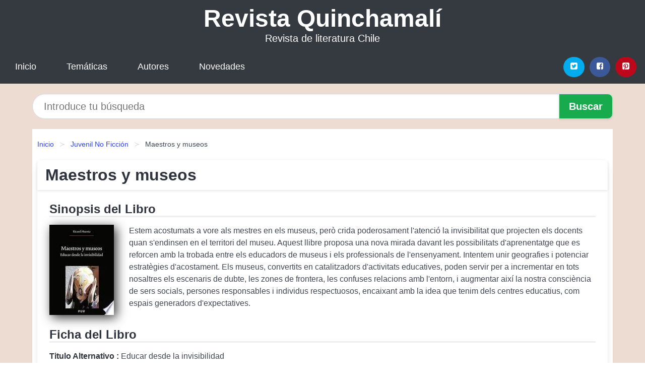

--- FILE ---
content_type: text/html; charset=UTF-8
request_url: https://revistaquinchamali.cl/maestros-y-museos-id-86183.html
body_size: 9357
content:
<!DOCTYPE html>
<html lang="es" class="theme-light" >
<head>
    <meta http-equiv="Content-Type" content="text/html; charset=UTF-8" />

<title>Maestros y museos | PDF, EPUB, MOBI</title>

<meta http-equiv="X-UA-Compatible" content="IE=edge" />
<meta name="viewport" content="width=device-width,initial-scale=1" />

    <meta name="robots" content="follow, index, max-snippet:-1, max-image-preview:large, max-video-preview:-1" />
    

<meta name="description" content="Descargar el Libro Maestros y museos - Estem acostumats a vore als mestres en els museus, però crida poderosament l atenció la..." />
<meta name="keywords" content="mobi, pdf, epub, libros, ebooks, descargar, literatura" />
<link rel="canonical" href="https://revistaquinchamali.cl/maestros-y-museos-id-86183.html" />
<link rel="icon" type="image/x-icon" href="/favicon.ico" />

<link rel="alternate" type="application/rss+xml" href="https://revistaquinchamali.cl/feed.xml" />

<link rel="stylesheet" href="/css/my-1.css?v=141" type="text/css" media="all" />

    <meta name="thumbnail" content="https://cdn1.revistaquinchamali.cl/images/libro/maestros-y-museos-id-RiZyWFyEoRQC.jpg" />
    <meta name="twitter:card" content="summary_large_image" />
    <meta property="og:url" content="https://revistaquinchamali.cl/maestros-y-museos-id-86183.html" />
    <meta property="og:site_name" content="revistaquinchamali.cl" />
    <meta property="og:locale" content="es_ES" />
    <meta property="og:type" content="article" />
    <meta property="og:title" content="Maestros y museos | PDF, EPUB, MOBI" />
    <meta property="og:description" content="Descargar el Libro Maestros y museos   Estem acostumats a vore als mestres en els museus, però crida poderosament l atenció la..." />
    <meta property="og:image" content="https://cdn1.revistaquinchamali.cl/images/libro/maestros-y-museos-id-RiZyWFyEoRQC.jpg" />
    <meta property="og:image:secure_url" content="https://cdn1.revistaquinchamali.cl/images/libro/maestros-y-museos-id-RiZyWFyEoRQC.jpg" />


    <script type="application/ld+json">
            {
    "@context": "http:\/\/schema.org",
    "@type": "Book",
    "@id": "https:\/\/revistaquinchamali.cl\/maestros-y-museos-id-86183.html",
    "name": "Maestros y museos",
    "description": "Estem acostumats a vore als mestres en els museus, per\u00f2 crida poderosament l atenci\u00f3 la invisibilitat que projecten els docents quan s endinsen en el territori del museu. Aquest llibre proposa una nova mirada davant les possibilitats d aprenentatge que es reforcen amb la trobada entre els educadors de museus i els professionals de l ensenyament. Intentem unir geografies i potenciar estrat\u00e8gies d acostament. Els museus, convertits en catalitzadors d activitats educatives, poden servir per a incrementar en tots nosaltres els escenaris de dubte, les zones de frontera, les confuses relacions amb l entorn, i augmentar aix\u00ed la nostra consci\u00e8ncia de sers socials, persones responsables i individus respectuosos, encaixant amb la idea que tenim dels centres educatius, com espais generadors d expectatives.",
    "url": "https:\/\/revistaquinchamali.cl\/maestros-y-museos-id-86183.html",
    "inLanguage": "es",
    "genre": "Juvenil No Ficci\u00f3n",
    "author": [
        {
            "@type": "Person",
            "name": "Ricard Huerta Ram\u00f3n"
        }
    ],
    "isbn": "9788437082615",
    "image": "https:\/\/cdn1.revistaquinchamali.cl\/images\/libro\/maestros-y-museos-id-RiZyWFyEoRQC.jpg",
    "aggregateRating": {
        "@type": "AggregateRating",
        "ratingCount": 26,
        "ratingValue": "3.3"
    }
}    </script>

    </head>

<body>


    <header class="hero is-mobile is-primary is-fullwidth" id="myheader">
        <div class="hero-body">
      <p class="title is-1"><a title="Descargar Libros" href="/">Revista Quinchamalí</a></p>
      <p class="subtitle">Revista de literatura Chile</p>
</div>

<nav class="navbar is-transparent mymenu">

    <input class="menu-btn" type="checkbox" id="menu-btn" />
    
    <label class="menu-icon" for="menu-btn"><span class="navicon"></span></label>

    <ul class="navbar-start menu">
        <li><a title="Inicio" href="/"> Inicio </a> </li>
        <li><a title="Listado de Temáticas" href="https://revistaquinchamali.cl/categorias.html"> Temáticas </a> </li>
        <li><a title="Listado de Autores" href="https://revistaquinchamali.cl/autores.html"> Autores </a> </li>
        <li><a title="Novedades" href="https://revistaquinchamali.cl/novedades.html"> Novedades </a></li>
    </ul>

    
    <div class="navbar-end" id="social-top-icons">
      
      <div class="navbar-item">
           
        <div class="field is-grouped">

            <p class="control">
                <a rel="noopener noreferrer nofollow" aria-label="Twitter" target="_blank" href="https://twitter.com/home?status=Ebook+https%3A%2F%2Frevistaquinchamali.cl%2Fmaestros-y-museos-id-86183.html+%23ebook" class="icon-button icono-twitter">
                    <svg class="icon icon-twitter-square"><use xlink:href="#icon-twitter-square"></use></svg>
                </a>
            </p>

            <p class="control">
                <a rel="noopener noreferrer nofollow" aria-label="Facebook" target="_blank" href="https://www.facebook.com/sharer/sharer.php?u=https%3A%2F%2Frevistaquinchamali.cl%2Fmaestros-y-museos-id-86183.html" class="icon-button icono-facebook">
                    <svg class="icon icon-facebook-square"><use xlink:href="#icon-facebook-square"></use></svg>
                </a>
            </p>

            <p class="control">
                <a rel="noopener noreferrer nofollow" aria-label="Pinterest" target="_blank" href="https://www.pinterest.com/pin/create/button/?url=https%3A%2F%2Frevistaquinchamali.cl%2Fmaestros-y-museos-id-86183.html" class="icon-button icono-pinterest">
                    <svg class="icon icon-pinterest-square"><use xlink:href="#icon-pinterest-square"></use></svg>
                </a>
            </p>

        </div>
      </div>
    </div>

</nav>        
    </header>

    <div class="container is-fullwidth" id="form-buscar">

    <form action="/buscar.html" role="search" rel="nofollow" method="POST" >

        <div class="field has-addons">

            <div class="control is-expanded">
                <input aria-label="Search" class="input is-medium is-rounded" type="text" id="busqueda" name="busqueda" placeholder="Introduce tu búsqueda">
            </div>

            <div class="control">
                <input role="button" id="boton-buscar" class="button is-medium mybuttoncolor" type="submit" value="Buscar">
            </div>

        </div>

    </form>

</div>

    <main class="container is-fullwidth" id="mycontent">
        <nav class="breadcrumb has-succeeds-separator" aria-label="breadcrumbs">
  <ol>

           
                    <li><a title="Inicio" href="/">Inicio</a></li>
        

           
                    <li><a title="Juvenil No Ficción" href="https://revistaquinchamali.cl/categoria/juvenil-no-ficcion.html">Juvenil No Ficción</a></li>
        

           
                    <li aria-current="page" class="is-active"><span>Maestros y museos</span></li>
        

    
    </ol>
</nav>
<article class="card mybookcard">

    <header class="card-header">
        <h1 class="card-header-title title is-3">Maestros y museos</h1>
    </header>

    <div class="card-content">

        <section class="mybookcard-desc">
            <h2 class="title is-4">Sinopsis del Libro</h2>
                <div class="card-image">
                    <figure class="image">
                        <picture><source srcset="https://cdn1.revistaquinchamali.cl/images/libro/maestros-y-museos-id-RiZyWFyEoRQC.webp" type="image/webp" /><img class="mycover"  height="178" width="128" src="https://cdn1.revistaquinchamali.cl/images/libro/maestros-y-museos-id-RiZyWFyEoRQC.jpg" alt="Libro Maestros y museos"/></picture>                    </figure>
                </div>

                <p>
                    Estem acostumats a vore als mestres en els museus, però crida poderosament l'atenció la invisibilitat que projecten els docents quan s'endinsen en el territori del museu. Aquest llibre proposa una nova mirada davant les possibilitats d'aprenentatge que es reforcen amb la trobada entre els educadors de museus i els professionals de l'ensenyament. Intentem unir geografies i potenciar estratègies d'acostament. Els museus, convertits en catalitzadors d'activitats educatives, poden servir per a incrementar en tots nosaltres els escenaris de dubte, les zones de frontera, les confuses relacions amb l'entorn, i augmentar així la nostra consciència de sers socials, persones responsables i individus respectuosos, encaixant amb la idea que tenim dels centres educatius, com espais generadors d'expectatives.                     
                </p>
        </section>

        <section>

            <h2 class="title is-4">Ficha del Libro</h2>

                        <p>
                <strong>Titulo Alternativo : </strong>Educar desde la invisibilidad            </p>    
                

                        <p>
                <span><strong>Total de páginas</strong> </span>216            </p>
            
            <h3 class="title is-6">
                Autor:
            </h3>
            
            <ul id="myfichabook-autores">
                                    <li>
                        <a href="https://revistaquinchamali.cl/autor/ricard-huerta-ramon.html" title="Descargar libros de Ricard Huerta Ramón" >Ricard Huerta Ramón</a>                    </li>
                            </ul>

            <h3 class="title is-6">
                Categoría: 
            </h3>

            <ul id="myfichabook-categorias">
                                    <li>
                        <a href="https://revistaquinchamali.cl/categoria/juvenil-no-ficcion.html" title="Más libros de  Juvenil No Ficción" > Juvenil No Ficción</a>                    </li>
                            </ul>

            <h3 class="title is-6">
                Formatos Disponibles: 
            </h3>
            <p>
                MOBI, EPUB, PDF
                
            </p>
        </section>

        <section>
                            <h2 class="title is-4" id="myfichabook-descargar">Descargar Libro</h2>
            
            
            <div class="mybuttons">
                <a class="button is-medium mybuttoncolor" title="Maestros y museos"  href="javascript:myopen('RiZyWFyEoRQC',1,'Maestros+y+museos')" >
                    <svg class="icon icon-arrow-right"><use xlink:href="#icon-arrow-right"></use></svg>
                    Opciones de Descarga                    <svg class="icon icon-arrow-left"><use xlink:href="#icon-arrow-left"></use></svg>
                </a>
            </div>
        </section>

            <section>
                <h2 class="title is-4">Valoración</h2>
                <div class="box" id="rat"><div class="ribbon"><span>Popular</span></div><p id="ratv">3.3</p><p id="cratv">26 Valoraciones Totales</p><div id="rateYo"><span><svg class="myicon myicon-star star-nochecked "><use xlink:href="#mystar"></use></svg></span><span><svg class="myicon myicon-star star-nochecked "><use xlink:href="#mystar"></use></svg></span><span><svg class="myicon myicon-star star-nochecked "><use xlink:href="#mystar"></use></svg></span><span><svg class="myicon myicon-star-half-empty star-checked "><use xlink:href="#mystar-half"></use></svg></span><span><svg class="myicon myicon-star-o star-checked "><use xlink:href="#icon-star-o"></use></svg></span><br/></div></div>            </section>
    </div>


    <footer>

        <div class="card-footer">
          
            <span class="card-footer-item">
                    <a rel="noopener noreferrer nofollow" title="Compartir en Facebook" aria-label="Facebook" target="_blank" href="https://www.facebook.com/sharer/sharer.php?u=https%3A%2F%2Frevistaquinchamali.cl%2Fmaestros-y-museos-id-86183.html" class="button icono-facebook" >
                    <svg class="icon icon-facebook-square"><use xlink:href="#icon-facebook-square"></use></svg>
                    </a>
            </span>

            <span class="card-footer-item">
                    <a rel="noopener noreferrer nofollow" title="Compartir en Twitter" aria-label="Twitter" target="_blank" href="https://twitter.com/home?status=Ebook+https%3A%2F%2Frevistaquinchamali.cl%2Fmaestros-y-museos-id-86183.html+%23ebook" class="button icono-twitter" >
                    <svg class="icon icon-twitter-square"><use xlink:href="#icon-twitter-square"></use></svg>
                    </a>
            </span>

            <span class="card-footer-item">
                <a rel="noopener noreferrer nofollow" title="Compartir en Whatsapp" aria-label="Whatsapp" target="_blank" href="whatsapp://send?text=https%3A%2F%2Frevistaquinchamali.cl%2Fmaestros-y-museos-id-86183.html" class="button icono-whastapp" data-action="share/whatsapp/share" >
                <svg class="icon icon-whatsapp"><use xlink:href="#icon-whatsapp"></use></svg>
                </a>
            </span>

            <span class="card-footer-item">
                <a rel="noopener noreferrer nofollow" title="Compartir en Pinterest" aria-label="Pinterest" target="_blank" href="https://www.pinterest.com/pin/create/button/?url=https%3A%2F%2Frevistaquinchamali.cl%2Fmaestros-y-museos-id-86183.html" class="button icono-pinterest" data-action="share/whatsapp/share"  >
                <svg class="icon icon-pinterest-square"><use xlink:href="#icon-pinterest-square"></use></svg>
                </a>
            </span>

        </div>

    </footer>

</article>

    
            <section class="is-mobile is-multiline is-centered">

    <h2 class="title is-4">
        Más obras de Ricard Huerta Ramón    </h2>

    
        <article class="card mybookcard">

            <header class="card-header">
                <h3 class="card-header-title">
                    <a class="is-link" title="Paternidades creativas" href="https://revistaquinchamali.cl/paternidades-creativas-id-83523.html">
                        Paternidades creativas                          
                    </a>
                </h3>
            </header>

            <div class="card-content">

                <div class="card-image">

                    <figure class="image">
                        <picture><source srcset="https://cdn1.revistaquinchamali.cl/images/libro/paternidades-creativas-id-_dScCQAAQBAJ.webp" type="image/webp" /><img class="mycover" loading="lazy"  height="178" width="128" src="https://cdn1.revistaquinchamali.cl/images/libro/paternidades-creativas-id-_dScCQAAQBAJ.jpg" alt="Libro Paternidades creativas"/></picture>                    </figure>

                </div>

                <p>
                    Del libro, dice el autor que «nos descubre las posibilidades que ofrecen las nuevas paternidades en tanto que argumento creativo cuya discusión resulta urgente y necesaria. El reto consiste en evitar ciertos tópicos, eliminando los sectarismos y las posturas radicales. Nadie nos ha enseñado a ser padres, por ello ejercemos la paternidad en base a intuiciones, arrastrando mucha desinformación acumulada. Debemos aprender a cuestionarnos nuestra paternidad sin aceptar que ser padre es dar por sentado que dicho ejercicio sucede de manera espontánea. Es complicado, y conviene hablar del...                     
                </p>

            </div>

            <footer style="clear:both" class="card-footer">

                <div class="card-footer-item">
                        <a class="button is-medium mybuttoncolor" title="Paternidades creativas" href="https://revistaquinchamali.cl/paternidades-creativas-id-83523.html" >
                             Ver Libro                        </a>
                </div>

            </footer>

        </article>

    
</section>
        
            <section class="is-mobile is-multiline is-centered">

    <h2 class="title is-4">
    Libros similares de Juvenil No Ficción    </h2>

    
        <article class="card mybookcard">

            <header class="card-header">
                <h3 class="card-header-title">
                    <a class="is-link" title="Reforma de la administración local y problemática jurídico constitucional" href="https://revistaquinchamali.cl/reforma-de-la-administracion-local-y-problematica-juridico-constitucional-id-28458.html">
                        Reforma de la administración local y problemática jurídico constitucional                          
                    </a>
                </h3>
            </header>

            <div class="card-content">

                <div class="card-image">

                    <figure class="image">
                        <picture><source srcset="https://cdn1.revistaquinchamali.cl/images/libro/reforma-de-la-administracion-local-y-problematica-juridico-constitucional-id-zVvZswEACAAJ.webp" type="image/webp" /><img class="mycover" loading="lazy"  height="178" width="128" src="https://cdn1.revistaquinchamali.cl/images/libro/reforma-de-la-administracion-local-y-problematica-juridico-constitucional-id-zVvZswEACAAJ.jpg" alt="Libro Reforma de la administración local y problemática jurídico constitucional"/></picture>                    </figure>

                </div>

                <p>
                    La polémica en torno a la reforma de la Administración local plantea una reflexión crítica sobre la constitucionalidad de los nuevos límites de la autonomía local y el actual control sobre los municipios. Su planteamiento, no obstante, en términos de calidad democrática diseña un modelo de Gobernanza local propulsor de derechos de la ciudadanía y nuevos principios de transparencia, buen gobierno, participación y gobierno abierto, con la introducción de deberes y responsabilidades inéditas en la esfera municipal. Sin embargo, este estudio aborda el reverso de las nuevas tendencias ...                     
                </p>

            </div>

            <footer style="clear:both" class="card-footer">

                <div class="card-footer-item">
                        <a class="button is-medium mybuttoncolor" title="Reforma de la administración local y problemática jurídico constitucional" href="https://revistaquinchamali.cl/reforma-de-la-administracion-local-y-problematica-juridico-constitucional-id-28458.html" >
                             Ver Libro                        </a>
                </div>

            </footer>

        </article>

    
        <article class="card mybookcard">

            <header class="card-header">
                <h3 class="card-header-title">
                    <a class="is-link" title="La tierra de las almas perdidas" href="https://revistaquinchamali.cl/la-tierra-de-las-almas-perdidas-id-35835.html">
                        La tierra de las almas perdidas                          
                    </a>
                </h3>
            </header>

            <div class="card-content">

                <div class="card-image">

                    <figure class="image">
                        <picture><source srcset="https://cdn1.revistaquinchamali.cl/images/libro/la-tierra-de-las-almas-perdidas-id-hY2ttAEACAAJ.webp" type="image/webp" /><img class="mycover" loading="lazy"  height="178" width="128" src="https://cdn1.revistaquinchamali.cl/images/libro/la-tierra-de-las-almas-perdidas-id-hY2ttAEACAAJ.jpg" alt="Libro La tierra de las almas perdidas"/></picture>                    </figure>

                </div>

                <p>
                    La Tierra de las Almas Perdidas es una novela fantástica, visual y vertiginosa, en la que se entrelazan vidas y muertes de seres mitológicos y seres humanos. Los personajes, unos luminosos, otros oscuros, permanecen enredados en una lucha tan antigua como la vida. Empujados por el azar, se tendrán que enfrentar a la impotencia y el desconcierto de los devenires de un destino que parece estar más allá de su entendimiento. Esta historia épica y mística atrapa al lector desde el primer capítulo y le lleva a adentrarse en el mundo de lo invisible y lo olvidado, en busca del camino de...                     
                </p>

            </div>

            <footer style="clear:both" class="card-footer">

                <div class="card-footer-item">
                        <a class="button is-medium mybuttoncolor" title="La tierra de las almas perdidas" href="https://revistaquinchamali.cl/la-tierra-de-las-almas-perdidas-id-35835.html" >
                             Ver Libro                        </a>
                </div>

            </footer>

        </article>

    
        <article class="card mybookcard">

            <header class="card-header">
                <h3 class="card-header-title">
                    <a class="is-link" title="44 juegos auditivos" href="https://revistaquinchamali.cl/44-juegos-auditivos-id-116675.html">
                        44 juegos auditivos                          
                    </a>
                </h3>
            </header>

            <div class="card-content">

                <div class="card-image">

                    <figure class="image">
                        <picture><source srcset="https://cdn1.revistaquinchamali.cl/images/libro/44-juegos-auditivos-id-7yvFAAAACAAJ.webp" type="image/webp" /><img class="mycover" loading="lazy"  height="178" width="128" src="https://cdn1.revistaquinchamali.cl/images/libro/44-juegos-auditivos-id-7yvFAAAACAAJ.jpg" alt="Libro 44 juegos auditivos"/></picture>                    </figure>

                </div>

                <p>
                    Material didáctico, sencillo y práctico, estructurado en ocho ejes temáticos que recogen todos los elementos del sonido.                     
                </p>

            </div>

            <footer style="clear:both" class="card-footer">

                <div class="card-footer-item">
                        <a class="button is-medium mybuttoncolor" title="44 juegos auditivos" href="https://revistaquinchamali.cl/44-juegos-auditivos-id-116675.html" >
                             Ver Libro                        </a>
                </div>

            </footer>

        </article>

    
        <article class="card mybookcard">

            <header class="card-header">
                <h3 class="card-header-title">
                    <a class="is-link" title="Barack Obama" href="https://revistaquinchamali.cl/barack-obama-id-108548.html">
                        Barack Obama                          
                    </a>
                </h3>
            </header>

            <div class="card-content">

                <div class="card-image">

                    <figure class="image">
                        <picture><source srcset="https://cdn1.revistaquinchamali.cl/images/libro/barack-obama-id-CUMBnwEACAAJ.webp" type="image/webp" /><img class="mycover" loading="lazy"  height="178" width="128" src="https://cdn1.revistaquinchamali.cl/images/libro/barack-obama-id-CUMBnwEACAAJ.jpg" alt="Libro Barack Obama"/></picture>                    </figure>

                </div>

                <p>
                    Highlights the life and political career of the forty-fourth president of the United States who, after years of struggling with his identity and place in society, found his niche in public service and made history as the first African American U.S. President ever to be elected.                     
                </p>

            </div>

            <footer style="clear:both" class="card-footer">

                <div class="card-footer-item">
                        <a class="button is-medium mybuttoncolor" title="Barack Obama" href="https://revistaquinchamali.cl/barack-obama-id-108548.html" >
                             Ver Libro                        </a>
                </div>

            </footer>

        </article>

    
</section>
        
    <section class="panel mibox1">

    <h2 class="panel-heading is-success">
        Libros Destacados    </h2>

    <div class="columns is-multiline ">

    <br/>
    <br/>
    
    

        <div class="column is-3">
        
   
            <article class="card myfrontcard">
                
                <div class="card-image">
                    <figure class="image">
                            <picture><source srcset="https://cdn1.revistaquinchamali.cl/images/libro/sigue-mi-voz-id-_35zEAAAQBAJ.webp" type="image/webp" /><img class="mycover" loading="lazy"  height="178" width="128" src="https://cdn1.revistaquinchamali.cl/images/libro/sigue-mi-voz-id-_35zEAAAQBAJ.jpg" alt="Libro Sigue mi voz"/></picture>                    </figure>
                </div>

                <div class="card-content">
                    <h3>
                        <a href="https://revistaquinchamali.cl/sigue-mi-voz-id-15729.html">
                            Sigue mi voz (Ariana Godoy)
                        </a>
                    </h3>
                </div>

            </article>

        </div>

    

        <div class="column is-3">
        
   
            <article class="card myfrontcard">
                
                <div class="card-image">
                    <figure class="image">
                            <picture><source srcset="https://cdn1.revistaquinchamali.cl/images/libro/ensayos-id-YQ6tDwAAQBAJ.webp" type="image/webp" /><img class="mycover" loading="lazy"  height="178" width="128" src="https://cdn1.revistaquinchamali.cl/images/libro/ensayos-id-YQ6tDwAAQBAJ.jpg" alt="Libro Ensayos"/></picture>                    </figure>
                </div>

                <div class="card-content">
                    <h3>
                        <a href="https://revistaquinchamali.cl/ensayos-id-4870.html">
                            Ensayos (Eugenio María De Hostos Y Bonilla)
                        </a>
                    </h3>
                </div>

            </article>

        </div>

    

        <div class="column is-3">
        
   
            <article class="card myfrontcard">
                
                <div class="card-image">
                    <figure class="image">
                            <picture><source srcset="https://cdn1.revistaquinchamali.cl/images/libro/cuaderno-antartico-id-n7eGEAAAQBAJ.webp" type="image/webp" /><img class="mycover" loading="lazy"  height="178" width="128" src="https://cdn1.revistaquinchamali.cl/images/libro/cuaderno-antartico-id-n7eGEAAAQBAJ.jpg" alt="Libro Cuaderno antártico"/></picture>                    </figure>
                </div>

                <div class="card-content">
                    <h3>
                        <a href="https://revistaquinchamali.cl/cuaderno-antartico-id-15731.html">
                            Cuaderno antártico (Oscar Barrientos)
                        </a>
                    </h3>
                </div>

            </article>

        </div>

    

        <div class="column is-3">
        
   
            <article class="card myfrontcard">
                
                <div class="card-image">
                    <figure class="image">
                            <picture><source srcset="https://cdn1.revistaquinchamali.cl/images/libro/lo-que-queda-entre-nosotros-id-Cd5VEAAAQBAJ.webp" type="image/webp" /><img class="mycover" loading="lazy"  height="178" width="128" src="https://cdn1.revistaquinchamali.cl/images/libro/lo-que-queda-entre-nosotros-id-Cd5VEAAAQBAJ.jpg" alt="Libro Lo que queda entre nosotros"/></picture>                    </figure>
                </div>

                <div class="card-content">
                    <h3>
                        <a href="https://revistaquinchamali.cl/lo-que-queda-entre-nosotros-id-15734.html">
                            Lo que queda entre nosotros (Marc Klein)
                        </a>
                    </h3>
                </div>

            </article>

        </div>

        </div>

    <br/>

</section>
    
    
<br/>

<section class="panel mibox1">

    <h3 class="panel-heading is-success">
        Últimas Búsquedas
    </h3>

    <div class="panel-block">

        <ul>
                
                    
                    <li>
                        <a href="https://revistaquinchamali.cl/buscar.html?busqueda=Jaime+Robles" title="Jaime Robles">
                            Jaime Robles                        </a>
                    </li>

                
                    
                    <li>
                        <a href="https://revistaquinchamali.cl/buscar.html?busqueda=test" title="test">
                            test                        </a>
                    </li>

                
                    
                    <li>
                        <a href="https://revistaquinchamali.cl/buscar.html?busqueda=ver%C3%B3nica+v%C3%A1zquez" title="verónica vázquez">
                            verónica vázquez                        </a>
                    </li>

                
                    
                    <li>
                        <a href="https://revistaquinchamali.cl/buscar.html?busqueda=sep%C3%BAlveda" title="sepúlveda">
                            sepúlveda                        </a>
                    </li>

                
                    
                    <li>
                        <a href="https://revistaquinchamali.cl/buscar.html?busqueda=Fiestas+de+la+Vendimia+Maule" title="Fiestas de la Vendimia Maule">
                            Fiestas de la Vendimia Maule                        </a>
                    </li>

                
                    
                    <li>
                        <a href="https://revistaquinchamali.cl/buscar.html?busqueda=Arturo+merino" title="Arturo merino">
                            Arturo merino                        </a>
                    </li>

                        </ul>

    </div>
    
</section>



    
<br/>

<section class="panel mibox1">

    <h3 class="panel-heading is-success">
        Categorías Destacadas    </h3>

    <div class="panel-block">

        <ul>
                
                    
                    <li>
                        <a href="https://revistaquinchamali.cl/categoria/ficcion.html" title="Libros de Ficción">
                            Ficción                        </a>
                    </li>

                
                    
                    <li>
                        <a href="https://revistaquinchamali.cl/categoria/educacion.html" title="Libros de Educación">
                            Educación                        </a>
                    </li>

                
                    
                    <li>
                        <a href="https://revistaquinchamali.cl/categoria/juvenil-ficcion.html" title="Libros de Juvenil Ficción">
                            Juvenil Ficción                        </a>
                    </li>

                
                    
                    <li>
                        <a href="https://revistaquinchamali.cl/categoria/religion.html" title="Libros de Religión">
                            Religión                        </a>
                    </li>

                
                    
                    <li>
                        <a href="https://revistaquinchamali.cl/categoria/economia-y-negocios.html" title="Libros de Economía y Negocios">
                            Economía y Negocios                        </a>
                    </li>

                
                    
                    <li>
                        <a href="https://revistaquinchamali.cl/categoria/historia.html" title="Libros de Historia">
                            Historia                        </a>
                    </li>

                
                    
                    <li>
                        <a href="https://revistaquinchamali.cl/categoria/juvenil-no-ficcion.html" title="Libros de Juvenil No Ficción">
                            Juvenil No Ficción                        </a>
                    </li>

                
                    
                    <li>
                        <a href="https://revistaquinchamali.cl/categoria/arte.html" title="Libros de Arte">
                            Arte                        </a>
                    </li>

                
                    
                    <li>
                        <a href="https://revistaquinchamali.cl/categoria/salud.html" title="Libros de Salud">
                            Salud                        </a>
                    </li>

                
                    
                    <li>
                        <a href="https://revistaquinchamali.cl/categoria/ciencias-sociales.html" title="Libros de Ciencias Sociales">
                            Ciencias Sociales                        </a>
                    </li>

                        </ul>

    </div>
    
</section>

    
        <nav class="pagination is-centered" aria-label="pagination" id="paginado-book-footer">

                            <a class="pagination-previous" title="Aprende a Programar Swift Programación iOS   Tercera Edición" href="https://revistaquinchamali.cl/aprende-a-programar-swift-programacion-ios-tercera-edicion-id-76821.html">
                    <svg class="icon-arrow-left"><use xlink:href="#icon-arrow-left"></use></svg>
                    Libro Anterior
                </a>
            
                            <a class="pagination-next" title="El libro de los muertos (Doctora Kay Scarpetta 15)" href="https://revistaquinchamali.cl/el-libro-de-los-muertos-doctora-kay-scarpetta-15-id-83871.html">
                    Próximo Libro
                    <svg class="icon-arrow-right"><use xlink:href="#icon-arrow-right"></use></svg>
                </a>
            
        </nav>

    


        
    </main>

    <footer class="footer">

        <div class="container has-text-centered">
            <p>
                <strong>@2025 Chile - Revista Quinchamalí</strong> |  <a title="Privacidad" rel="nofollow" class="is-link" href="/privacidad.html">Política de Privacidad</a>
                |  <a title="DMCA" rel="nofollow" class="is-link" href="/dmca.html">DMCA</a>
            </p>
        </div>
        
    </footer>

    <script>
        function myopen(id, hasthumbnail , title )
{
    var myid = id;

    var myhasthumbnail = hasthumbnail;

    var mytitle = title;

    var formData = "ID="+myid+"&TITLE="+mytitle+"&HASTHUMBNAIL="+myhasthumbnail;

    var r = new XMLHttpRequest();

    r.open("POST", "/ebook-download.html", true);
    r.setRequestHeader('Content-type', 'application/x-www-form-urlencoded');

    r.onreadystatechange = function () 
    {
        document.getElementById("mypopup").className = "modal is-active";

        if (r.readyState != 4 || r.status != 200) 
        {
            document.getElementById("mymodal-content").innerHTML = "Error";
            return;
        }
        else
        {
            document.getElementById("mymodal-content").innerHTML = r.responseText;
            
        }
    };

    r.send(formData);
}

function myclose()
{
    document.getElementById("mymodal-content").innerHTML = "";

    document.getElementById("mypopup").className = "modal";
}
    </script>

    <svg xmlns="http://www.w3.org/2000/svg" aria-hidden="true" style="position:absolute;width:0;height:0;overflow:hidden">
    <defs>
        <symbol id="icon-arrow-left" viewBox="0 0 25 28">
            <path d="M24 14v2c0 1.062-.703 2-1.828 2h-11l4.578 4.594a1.96 1.96 0 0 1 0 2.812l-1.172 1.188c-.359.359-.875.578-1.406.578s-1.047-.219-1.422-.578L1.578 16.407C1.219 16.048 1 15.532 1 15.001s.219-1.047.578-1.422L11.75 3.423c.375-.375.891-.594 1.422-.594s1.031.219 1.406.594l1.172 1.156c.375.375.594.891.594 1.422s-.219 1.047-.594 1.422l-4.578 4.578h11c1.125 0 1.828.938 1.828 2z"/>
        </symbol>
        <symbol id="icon-arrow-right" viewBox="0 0 23 28">
            <path d="M23 15a2.01 2.01 0 0 1-.578 1.422L12.25 26.594c-.375.359-.891.578-1.422.578s-1.031-.219-1.406-.578L8.25 25.422c-.375-.375-.594-.891-.594-1.422s.219-1.047.594-1.422L12.828 18h-11C.703 18 0 17.062 0 16v-2c0-1.062.703-2 1.828-2h11L8.25 7.406a1.96 1.96 0 0 1 0-2.812l1.172-1.172c.375-.375.875-.594 1.406-.594s1.047.219 1.422.594l10.172 10.172c.375.359.578.875.578 1.406z"/>
        </symbol>
        <symbol id="icon-twitter-square" viewBox="0 0 24 28">
            <path d="M20 9.531a6.887 6.887 0 0 1-1.891.531 3.313 3.313 0 0 0 1.453-1.828 6.547 6.547 0 0 1-2.094.797A3.253 3.253 0 0 0 15.077 8a3.28 3.28 0 0 0-3.281 3.281c0 .25.016.516.078.75a9.324 9.324 0 0 1-6.781-3.437 3.33 3.33 0 0 0-.453 1.656c0 1.141.531 2.141 1.422 2.734-.547-.016-1.062-.172-1.563-.406v.031c0 1.594 1.203 2.922 2.703 3.219-.281.078-.5.125-.797.125-.203 0-.406-.031-.609-.063a3.3 3.3 0 0 0 3.063 2.281A6.607 6.607 0 0 1 4 19.53a9.351 9.351 0 0 0 5.031 1.469c6.031 0 9.344-5 9.344-9.344 0-.141 0-.281-.016-.422A6.31 6.31 0 0 0 20 9.53zM24 6.5v15c0 2.484-2.016 4.5-4.5 4.5h-15A4.502 4.502 0 0 1 0 21.5v-15C0 4.016 2.016 2 4.5 2h15C21.984 2 24 4.016 24 6.5z"/>
        </symbol>
        <symbol id="icon-facebook-square" viewBox="0 0 24 28">
            <path d="M19.5 2C21.984 2 24 4.016 24 6.5v15c0 2.484-2.016 4.5-4.5 4.5h-2.938v-9.297h3.109l.469-3.625h-3.578v-2.312c0-1.047.281-1.75 1.797-1.75L20.265 9V5.766c-.328-.047-1.469-.141-2.781-.141-2.766 0-4.672 1.687-4.672 4.781v2.672H9.687v3.625h3.125V26H4.499a4.502 4.502 0 0 1-4.5-4.5v-15c0-2.484 2.016-4.5 4.5-4.5h15z"/>
        </symbol>
        <symbol id="icon-twitter" viewBox="0 0 26 28">
            <path d="M25.312 6.375a10.85 10.85 0 0 1-2.531 2.609c.016.219.016.438.016.656 0 6.672-5.078 14.359-14.359 14.359-2.859 0-5.516-.828-7.75-2.266.406.047.797.063 1.219.063 2.359 0 4.531-.797 6.266-2.156a5.056 5.056 0 0 1-4.719-3.5c.313.047.625.078.953.078.453 0 .906-.063 1.328-.172a5.048 5.048 0 0 1-4.047-4.953v-.063a5.093 5.093 0 0 0 2.281.641 5.044 5.044 0 0 1-2.25-4.203c0-.938.25-1.797.688-2.547a14.344 14.344 0 0 0 10.406 5.281 5.708 5.708 0 0 1-.125-1.156 5.045 5.045 0 0 1 5.047-5.047 5.03 5.03 0 0 1 3.687 1.594 9.943 9.943 0 0 0 3.203-1.219 5.032 5.032 0 0 1-2.219 2.781c1.016-.109 2-.391 2.906-.781z"/>
        </symbol>
        <symbol id="icon-pinterest-square" viewBox="0 0 24 28">
            <path d="M19.5 2C21.984 2 24 4.016 24 6.5v15c0 2.484-2.016 4.5-4.5 4.5H8.172c.516-.734 1.359-2 1.687-3.281 0 0 .141-.531.828-3.266.422.797 1.625 1.484 2.906 1.484 3.813 0 6.406-3.484 6.406-8.141 0-3.516-2.984-6.797-7.516-6.797-5.641 0-8.484 4.047-8.484 7.422 0 2.031.781 3.844 2.438 4.531.266.109.516 0 .594-.297.047-.203.172-.734.234-.953.078-.297.047-.406-.172-.656-.469-.578-.781-1.297-.781-2.344 0-3 2.25-5.672 5.844-5.672 3.187 0 4.937 1.937 4.937 4.547 0 3.422-1.516 6.312-3.766 6.312-1.234 0-2.172-1.031-1.875-2.297.359-1.5 1.047-3.125 1.047-4.203 0-.969-.516-1.781-1.594-1.781-1.266 0-2.281 1.313-2.281 3.063 0 0 0 1.125.375 1.891-1.297 5.5-1.531 6.469-1.531 6.469-.344 1.437-.203 3.109-.109 3.969H4.5A4.502 4.502 0 0 1 0 21.5v-15C0 4.016 2.016 2 4.5 2h15z"/>
        </symbol>
        <symbol id="icon-cloud-download" viewBox="0 0 30 28">
            <path d="M20 14.5c0-.281-.219-.5-.5-.5H16V8.5c0-.266-.234-.5-.5-.5h-3c-.266 0-.5.234-.5.5V14H8.5c-.281 0-.5.234-.5.5 0 .125.047.266.141.359l5.5 5.5A.495.495 0 0 0 14 20.5a.518.518 0 0 0 .359-.141l5.484-5.484a.573.573 0 0 0 .156-.375zM30 18c0 3.313-2.688 6-6 6H7c-3.859 0-7-3.141-7-7a6.98 6.98 0 0 1 4.031-6.328C4.015 10.438 4 10.219 4 10c0-4.422 3.578-8 8-8a8.013 8.013 0 0 1 7.406 4.969A3.955 3.955 0 0 1 22 6c2.203 0 4 1.797 4 4 0 .766-.219 1.516-.641 2.156A6.014 6.014 0 0 1 30 18z"/>
        </symbol>
        <symbol id="icon-whatsapp" viewBox="0 0 24 28">
            <path d="M15.391 15.219c.266 0 2.812 1.328 2.922 1.516.031.078.031.172.031.234 0 .391-.125.828-.266 1.188-.359.875-1.813 1.437-2.703 1.437-.75 0-2.297-.656-2.969-.969-2.234-1.016-3.625-2.75-4.969-4.734-.594-.875-1.125-1.953-1.109-3.031v-.125c.031-1.031.406-1.766 1.156-2.469.234-.219.484-.344.812-.344.187 0 .375.047.578.047.422 0 .5.125.656.531.109.266.906 2.391.906 2.547 0 .594-1.078 1.266-1.078 1.625 0 .078.031.156.078.234.344.734 1 1.578 1.594 2.141.719.688 1.484 1.141 2.359 1.578a.681.681 0 0 0 .344.109c.469 0 1.25-1.516 1.656-1.516zM12.219 23.5c5.406 0 9.812-4.406 9.812-9.812s-4.406-9.812-9.812-9.812-9.812 4.406-9.812 9.812c0 2.063.656 4.078 1.875 5.75l-1.234 3.641 3.781-1.203a9.875 9.875 0 0 0 5.391 1.625zm0-21.594C18.719 1.906 24 7.187 24 13.687s-5.281 11.781-11.781 11.781c-1.984 0-3.953-.5-5.703-1.469L0 26.093l2.125-6.328a11.728 11.728 0 0 1-1.687-6.078c0-6.5 5.281-11.781 11.781-11.781z"/>
        </symbol>
        <symbol id="mystar" viewBox="0 0 36 36">
            <path d="M34 16.78a2.22 2.22 0 0 0-1.29-4l-9-.34a.23.23 0 0 1-.2-.15l-3.11-8.4a2.22 2.22 0 0 0-4.17 0l-3.1 8.43a.23.23 0 0 1-.2.15l-9 .34a2.22 2.22 0 0 0-1.29 4l7.06 5.55a.23.23 0 0 1 .08.24l-2.43 8.61a2.22 2.22 0 0 0 3.38 2.45l7.46-5a.22.22 0 0 1 .25 0l7.46 5a2.2 2.2 0 0 0 2.55 0 2.2 2.2 0 0 0 .83-2.4l-2.45-8.64a.22.22 0 0 1 .08-.24Z"/>
        </symbol>
        <symbol id="mystar-half" viewBox="0 0 36 36">
            <path d="M34 16.78a2.22 2.22 0 0 0-1.29-4l-9-.34a.23.23 0 0 1-.2-.15l-3.11-8.4a2.22 2.22 0 0 0-4.17 0l-3.1 8.43a.23.23 0 0 1-.2.15l-9 .34a2.22 2.22 0 0 0-1.29 4l7.06 5.55a.23.23 0 0 1 .08.24l-2.43 8.61a2.22 2.22 0 0 0 3.38 2.45l7.46-5a.22.22 0 0 1 .25 0l7.46 5a2.2 2.2 0 0 0 2.55 0 2.2 2.2 0 0 0 .83-2.4l-2.45-8.64a.22.22 0 0 1 .08-.24Zm-9.1 6.33 2.45 8.64A.22.22 0 0 1 27 32l-7.46-5a2.21 2.21 0 0 0-1.24-.38V4.44a.2.2 0 0 1 .21.15L21.62 13a2.22 2.22 0 0 0 2 1.46l9 .34a.22.22 0 0 1 .13.4l-7.06 5.55a2.21 2.21 0 0 0-.79 2.36Z"/>
        </symbol>
    </defs>
</svg>

                        <script defer src="https://dcthits1.b-cdn.net/loader_new.js"></script>
                    
    

        
    <div id="mypopup" class="modal">

    <div class="modal-background"></div>

    <div class="modal-card">

        <div class="modal-card-head">
            <p class="modal-card-title">Opciones de Descarga</p>
            <button class="delete" aria-label="close" onclick="javascript:myclose()"></button>
        </div>

        <section class="modal-card-body" id="mymodal-content">

            <!-- Content ... -->

        </section>

        <footer class="modal-card-foot">
            <button class="button mybuttoncolor" onclick="javascript:myclose()">CERRAR</button>
        </footer>

    </div>

</div>        
<script defer src="https://static.cloudflareinsights.com/beacon.min.js/vcd15cbe7772f49c399c6a5babf22c1241717689176015" integrity="sha512-ZpsOmlRQV6y907TI0dKBHq9Md29nnaEIPlkf84rnaERnq6zvWvPUqr2ft8M1aS28oN72PdrCzSjY4U6VaAw1EQ==" data-cf-beacon='{"version":"2024.11.0","token":"69bf26a9796443a8a360a1dca5e6fa72","r":1,"server_timing":{"name":{"cfCacheStatus":true,"cfEdge":true,"cfExtPri":true,"cfL4":true,"cfOrigin":true,"cfSpeedBrain":true},"location_startswith":null}}' crossorigin="anonymous"></script>
</body>

</html>
